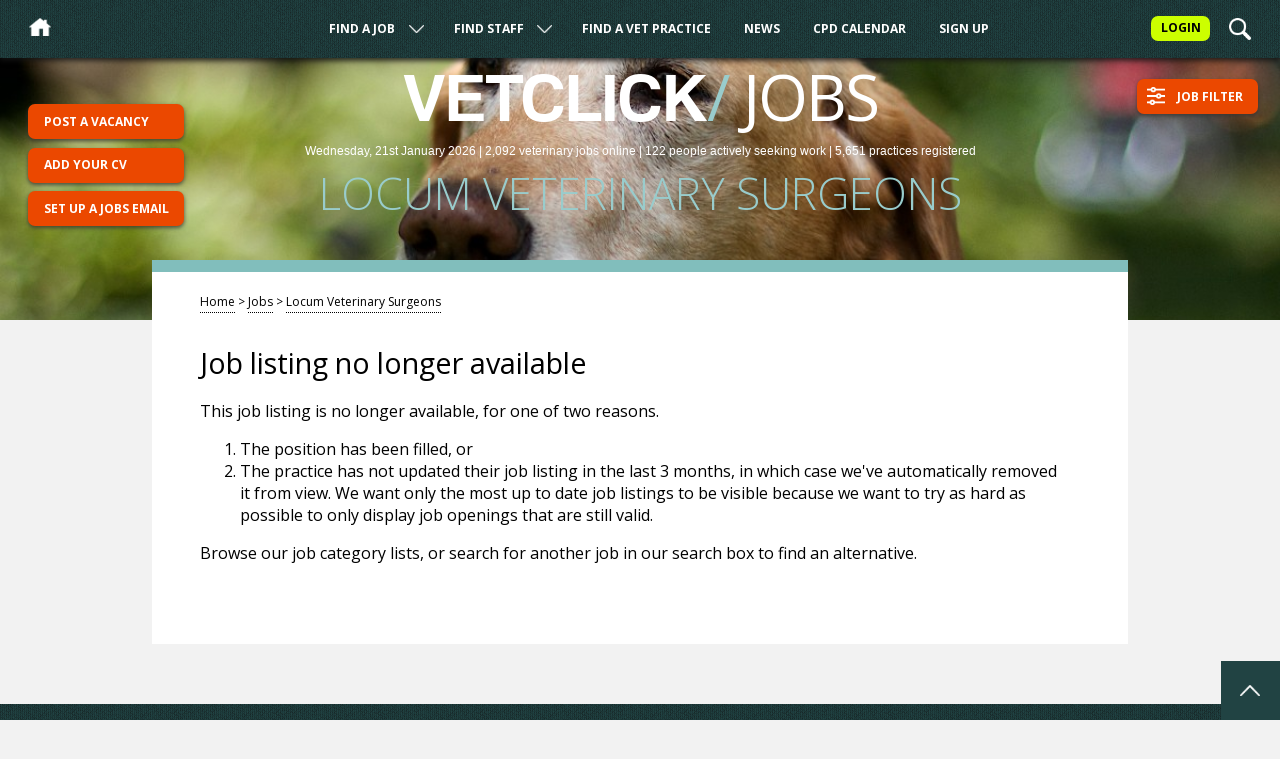

--- FILE ---
content_type: text/html; charset=utf-8
request_url: https://www.vetclick.com/jobs/locum-veterinary-surgeons/berkshire/7-on-14-off-locum-night-vet-berkshire-p407728.php
body_size: 10805
content:
<!DOCTYPE html>
<html lang="en">
<head>
    <meta charset="UTF-8">
    <title>7 on 14 off Locum Night Vet - Berkshire / JR Veterinary  / Veterinary Jobs / VetClick</title>

    <META NAME="ROBOTS" CONTENT="NOINDEX, FOLLOW">
<link rel="canonical" href="https://www.vetclick.com/jobs/">
    <meta name="viewport" content="width=device-width,initial-scale=1">
    <link rel="stylesheet" type="text/css" href="/css/flytrap.css?r=a1">
    <link rel="shortcut icon" href="/favicon.ico">
    <link href="https://fonts.googleapis.com/css?family=Maitree:400,500,700|Open+Sans:300,300i,400,400i,700,700i" rel="stylesheet">
    <link rel="stylesheet" href="//code.jquery.com/ui/1.13.2/themes/base/jquery-ui.css">
    <meta name="description" content="A client of JR has an opening for a Locum Vet to join their night team on a 7 on 14 off rotation at the practice in Wokingham. The candidate must be confiden...">    <meta property="og:url" content="https://www.vetclick.com&sol;jobs&sol;locum-veterinary-surgeons&sol;berkshire&sol;7-on-14-off-locum-night-vet-berkshire-p407728&period;php">
    <meta property="og:type" content="website" />
    <meta property="og:title" content="7 on 14 off Locum Night Vet - Berkshire">
    <meta property="og:description" content="A client of JR has an opening for a Locum Vet to join their night team on a 7 on 14 off rotation at the practice in Wokingham. The candidate must be confiden...">    <meta property="og:image" content="https://www.vetclick.com/images/bloodhound-fb.png" />
    <script src="/js/matomo.js"></script>
<script src="/js/css3-mediaqueries.js"></script>
<script src="/js/jquery.js"></script>
<script src="/js/jqueryui/jquery-ui.js"></script>
<script src="https://cdn.jsdelivr.net/npm/js-cookie@3.0.5/dist/js.cookie.min.js"></script>
<script src="https://cdn.datatables.net/1.13.4/js/jquery.dataTables.min.js"></script>
<script src="/js/constants.js"></script>
<script src="/js/scripts.js?r=a2"></script>

<!--<script src="/js/calendar-filter.js"></script>-->

    <style>

        .stage.hub.jobs, .stage.hub.staff, .stage.news, .stage.hub.calendar {
            background-image:url('/images/backgrounds/jobs/October-02-2011-16-36-54-8025742591921e532c7o.jpeg');
            background-position: center 75%        }

        /* The animation code */
        @keyframes example {
            from {background-color: #214343; color:#214343;}
            to {background-color: #FECD09; color:#EB4800;}
        }

        .jobShortlistCounter {
            background-color:#FECD09;
            color:#EB4800;
            font-weight:bold;
            padding: 0.5em 0 0.3em 0;
            width:2em;
            position:absolute;
            top:1.3em;
            right:14.3em;
            border-radius:7px;
            font-size: 0.75em;
        }

    </style>

</head>
<body>
<a name="Top"></a>
<div class="modalOverlay"></div>
<header class="header">
    <div class="header-submenu" id="jobsSubmenu">
        <div class="header-submenu-close" id="submenuClose"></div>
        <div class="header-submenu-container">

            <a href="/jobs/veterinary-surgeons/">Veterinary Surgeons</a> <span>(939)</span><br/><a href="/jobs/locum-veterinary-surgeons/">Locum Veterinary Surgeons</a> <span>(526)</span><br/><a href="/jobs/veterinary-nurses/">Veterinary Nurses</a> <span>(355)</span><br/><a href="/jobs/locum-veterinary-nurses/">Locum Veterinary Nurses</a> <span>(230)</span><br/><a href="/jobs/commercial-appointments-sales/">Commercial Appointments (Sales)</a> <span>(15)</span><br/><a href="/jobs/trainees-volunteers-non-qualified/">Trainees / Volunteers / Non-qualified</a> <span>(10)</span><br/><a href="/jobs/commercial-appointments-technical/">Commercial Appointments (Technical)</a> <span>(7)</span><br/><a href="/jobs/practice-managers/">Practice Managers</a> <span>(5)</span><br/><a href="/jobs/receptionists/">Receptionists</a> <span>(3)</span><br/><a href="/jobs/academic-appointments/">Academic Appointments</a> <span>(1)</span><br/><a href="/jobs/charity-work/">Charity Work</a> <span>(1)</span><br/>
        </div>
    </div><!--.header-submenu #jobsSubmenu-->


    <div class="header-submenu" id="staffSubmenu">
        <div class="header-submenu-close" id="submenuClose"></div>
        <div class="header-submenu-container">

            <a href="/staff/veterinary-surgeons/">Veterinary Surgeons</a> <span>(41)</span><br><a href="/staff/veterinary-nurses/">Veterinary Nurses</a> <span>(22)</span><br><a href="/staff/locum-veterinary-surgeons/">Locum Veterinary Surgeons</a> <span>(18)</span><br><a href="/staff/locum-veterinary-nurses/">Locum Veterinary Nurses</a> <span>(16)</span><br><a href="/staff/trainees-volunteers-non-qualified/">Trainees / Volunteers / Non-qualified</a> <span>(9)</span><br><a href="/staff/receptionists/">Receptionists</a> <span>(7)</span><br><a href="/staff/practice-managers/">Practice Managers</a> <span>(3)</span><br><a href="/staff/commercial-appointments-sales/">Commercial Appointments (Sales)</a> <span>(3)</span><br><a href="/staff/internships-house-surgeons/">Internships / House Surgeons</a> <span>(1)</span><br><a href="/staff/animal-behaviourists/">Animal Behaviourists</a> <span>(1)</span><br><a href="/staff/charity-work/">Charity Work</a> <span>(1)</span><br>
        </div>
    </div><!--.header-submenu #staffSubmenu-->


    <div class="header-topBar">
        <div class="header-topBar-narrowScreenName">VetClick</div>
        <div class="header-topBar-hamburger" id="hamburger"><img src="/images/hamburger.png" alt="Menu" /> <span>Menu</span></div>
        <a href="/"><div class="header-topBar-homeIcon" id="homeIcon"></div></a>

        <a href="/login/"><div class="header-topBar-loginAccount">Login</div></a>
       <div class="header-topBar-searchIcon" id="searchIcon"></div>





    </div><!--.header-topBar-->

    <div class="header-topNav" id="topNav">



        <ul>

            <div class="header-topNav-ul-close" id="ulClose"></div>
            <li class="dropdown"><a href="/jobs/">Find A Job</a> <div class="header-topNav-arrow" id="jobs"></div></li>


            <li class="dropdown"><a href="/staff/">Find Staff</a>
                <div class="header-topNav-arrow" id="staff"></div></li>


            <li><a href="/find-a-vet/">Find A Vet Practice</a></li>

            <li><a href="/news/">News</a></li>

            <li><a href="/calendar/">CPD Calendar</a></li>

            <li><a href="/sign-up">Sign Up</a></li>


        </ul>




    </div><!--.header-topNav-->

</header><!--.header-->





<div class="stage listing jobs" id="stage">
    <div class="stage-masthead"><h2>VetClick</h2> <div class="stage-masthead-sectionName"><span>/</span> Jobs</div>

        <div class="stage-masthead-statistics">
            <span>Wednesday, 21st January 2026 | </span>2,092 <span>veterinary</span> jobs <span>online</span> | 122 people <span>actively seeking work</span> | 5,651 practices <span>registered</span>        </div><!--.stage-masthead-statistics-->

        <h1>Locum Veterinary Surgeons</h1>

    </div><!--.stage-masthead-->




</div><!--.stage jobs-->

    <div class="taskButtons-button toggleFilterMenu" id="toggleFilterMenu">Job Filter</div>
<script src="/js/job-filter.js"></script>

<style>

    .ui-slider {
        background-color: #FFFFFF !important;
        height:0.8em;
        width:98%;
        margin-top: 0.25em;
        margin-bottom: 0.5em;
    }

    .ui-widget.ui-widget-content {
        border: 0;
    }

    .ui-slider-handle {
        margin:0 !important;
        border:0 !important;
        background-color: #FECD09 !important
    }

    .filterOptions-close {
        float: left;
        width: 1.2em;
        height: 1.2em;
        cursor: pointer;
        background-image: url('/images/close-x-white.png');
        background-repeat: no-repeat;
        background-size: contain;
    }
    .filterOptions-close:hover {
        background-image: url('/images/close-x-yellow.png');
    }
	
	.filterColumn {
        width:30%;
        float:left;
        margin-right: 3%;
    }

    @media screen and (max-width: 675px) {
        .filterColumn {
            width: 100%;
            margin-right: 0;
        }
    }

</style>


<div id="filterInterface" class="filterMenu">



    <div id="filterOptions" class="filterOptions" style="display: none;">

        <div id="closeFilter" class="filterOptions-close"></div>

        <div id="reload" class="filterOptions-reload"></div>

        <!--<span id="showFeatured" style="display:none;" class="filterOptionSelected">Hide Featured</span><span id="hideFeatured">Hide Featured</span><span id="showAgencies" style="display: none;" class="filterOptionSelected">Hide Agencies</span><span id="hideAgencies">Hide Agencies</span>-->

        
        <div class="Clear"></div>

        <div class="filterOptionsFilterByChoice bottom">Filter by country</div>

        <!-- Countries -->
        <span class="country" id="filterAustralia" name="australia">Australia</span>
        <span class="country" id="filterNewZealand" name="newZealand">New Zealand</span>
        <span class="country no-regions" id="filterSingapore" name="singapore">Singapore</span>
        <span class="country no-regions" id="filterUSA" name="usa">USA</span>
        <!--<span class="country" id="filterUnitedKingdom" name="unitedKingdom">United Kingdom</span>-->

        <span class="country" id="filterEngland" name="england">England</span>
        <span class="country" id="filterScotland" name="scotland">Scotland</span>
        <span class="country" id="filterWales" name="wales">Wales</span>
        <span class="country" id="filterNorthernIreland" name="northernIreland">Northern Ireland</span>
        <span class="country" id="filterRepublicOfIreland" name="republicOfIreland">Republic of Ireland</span>

        <div class="Clear"></div>

        <div id="filterRegionHeader" class="filterOptionsFilterByChoice bottom" style="display: none;"></div>

        <!-- Australian Regions -->
        <div class="australia" style="display: none;">
            <span class="region noCounties" id="filterNewSouthWales" name="newSouthWalesCounties">New South Wales</span>
            <span class="region noCounties" id="filterVictoria" name="victoriaCounties">Victoria</span>
            <span class="region noCounties" id="filterQueensland" name="queenslandCounties">Queensland</span>
            <span class="region noCounties" id="filterWesternAustralia" name="westernAustraliaCounties">Western Australia</span>
            <span class="region noCounties" id="filterSouthAustralia" name="southAustraliaCounties">South Australia</span>
            <span class="region noCounties" id="filterTasmania" name="tasmaniaCounties">Tasmania</span>
            <span class="region noCounties" id="filterNorthernTerritory" name="northernTerritoryCounties">Northern Territory</span>
            <span class="region noCounties" id="filterAustralianCapitalTerritory" name="australianCapitalTerritoryCounties">Australian Capital Territory</span>
        </div>

        <!-- New Zealand Regions -->
        <div class="newZealand" style="display:none;">
            <span class="region noCounties" id="filterBayOfPlenty" name="bayOfPlentyCounties">Bay of Plenty</span>
            <span class="region noCounties" id="filterAuckland" name="aucklandCounties">Auckland</span>
            <span class="region noCounties" id="filterCanterbury" name="canterburyCounties">Canterbury</span>
            <span class="region noCounties" id="filterHawkesBay" name="hawkesBayCounties">Hawke's Bay</span>
            <span class="region noCounties" id="filterGisborne" name="gisborneCounties">Gisborne</span>
            <span class="region noCounties" id="filterMarlborough" name="marlboroughCounties">Marlborough</span>
            <span class="region noCounties" id="filterManawatuWanganui" name="manawatuWanganuiCounties">Manawatu-Wanganui</span>
            <span class="region noCounties" id="filterNorthland" name="northlandCounties">Northland</span>
            <span class="region noCounties" id="filterNelson" name="nelsonCounties">Nelson</span>
            <span class="region noCounties" id="filterSouthland" name="southlandCounties">Southland</span>
            <span class="region noCounties" id="filterOtago" name="otagoCounties">Otago</span>
            <span class="region noCounties" id="filterTasman" name="tasmanCounties">Tasman</span>
            <span class="region noCounties" id="filterTaranaki" name="taranakiCounties">Taranaki</span>
            <span class="region noCounties" id="filterWaikato" name="waikatoCounties">Waikato</span>
            <span class="region noCounties" id="filterWellington" name="wellingtonCounties">Wellington</span>
            <span class="region noCounties" id="filterWestCoast" name="westCoastCounties">West Coast</span>
        </div>

        <!-- English Regions -->
        <div class="england" style="display: none;">
            <span class="region" id="filterEastOfEngland" name="eastOfEnglandCounties">East of England</span>
            <span class="region" id="filterEastMidlands" name="eastMidlandsCounties">East Midlands</span>
            <span class="region noCounties" id="filterLondon">London</span>
            <span class="region" id="filterNorthEastEngland" name="northEastEnglandCounties">North East England</span>
            <span class="region" id="filterNorthWestEngland" name="northWestEnglandCounties">North West England</span>
            <span class="region" id="filterSouthEastEngland" name="southEastEnglandCounties">South East England</span>
            <span class="region" id="filterSouthWestEngland" name="southWestEnglandCounties">South West England</span>
            <span class="region" id="filterWestMidlands" name="westMidlandsCounties">West Midlands</span>
            <span class="region" id="filterYorkshireAndTheHumber" name="yorkshireAndTheHumberCounties">Yorkshire &amp; the Humber</span>
        </div>

        <!-- Scottish Regions -->
        <div class="scotland" style="display: none;">
            <span class="region" id="filterAberdeenAndNorthEast" name="aberdeenAndNorthEastCounties">Aberdeen &amp; North East</span>
            <span class="region" id="filterHighlandAndIslands" name="highlandAndIslandsCounties">Highland &amp; Islands</span>
            <span class="region" id="filterTaysideCentralAndFife" name="taysideCentralAndFifeCounties">Tayside, Central &amp; Fife</span>
            <span class="region" id="filterEdinburghAndLothians" name="edinburghAndLothiansCounties">Edinburgh &amp; Lothians</span>
            <span class="region" id="filterGlasgowAndStrathclyde" name="glasgowAndStrathclydeCounties">Glasgow &amp; Strathclyde</span>
            <span class="region" id="filterScotlandSouth" name="scotlandSouthCounties">Scotland South</span>
        </div>

        <!-- Welsh Regions -->
        <div class="wales" style="display: none;">
            <span class="region" id="filterSouthWestWales" name="southWestWalesCounties">South West Wales</span>
            <span class="region" id="filterSouthEastWales" name="southEastWalesCounties">South East Wales</span>
            <span class="region" id="filterMidWales" name="midWalesCounties">Mid Wales</span>
            <span class="region" id="filterNorthWales" name="northWalesCounties">North Wales</span>
        </div>

        <!-- Republic Of Ireland Regions -->
        <div class="republicOfIreland" style="display: none;">
            <span class="region" id="filterNorthWest" name="northWestCounties">North West</span>
            <span class="region" id="filterWest" name="westCounties">West</span>
            <span class="region" id="filterMidlandEast" name="midlandEastCounties">Midland East</span>
            <span class="region noCounties" id="filterDublin" name="dublinCounties">Dublin</span>
            <span class="region" id="filterShannon" name="shannonCounties">Shannon</span>
            <span class="region" id="filterSouthEast" name="southEastCounties">South East</span>
            <span class="region" id="filterCorkKerry" name="corkKerryCounties">Cork-Kerry</span>
        </div>

        <!-- Northern Ireland Regions -->
        <div class="northernIreland" style="display: none;">
            <span class="region noCounties" id="filterAntrim" name="antrimCounties">Antrim</span>
            <span class="region noCounties" id="filterArmagh" name="armaghCounties">Armagh</span>
            <span class="region noCounties" id="filterDown" name="downCounties">Down</span>
            <span class="region noCounties" id="filterFermanagh" name="fermanaghCounties">Fermanagh</span>
            <span class="region noCounties" id="filterLondonderry" name="londonderryCounties">Londonderry</span>
            <span class="region noCounties" id="filterTyrone" name="tyroneCounties">Tyrone</span>
        </div>


        <div class="Clear"></div>

        <div id="filterCountyHeader" class="filterOptionsFilterByChoice bottom"></div>


        <div class="englandRegion county" id="eastOfEnglandCounties" style="display:none;">
            <span class="county" id="filterThurrock">Thurrock</span>
            <span class="county" id="filterSouthendOnSea">Southend-on-Sea</span>
            <span class="county" id="filterEssex">Essex</span>
            <span class="county" id="filterHertfordshire">Hertfordshire</span>
            <span class="county" id="filterLuton">Luton</span>
            <span class="county" id="filterBedford">Bedford</span>
            <span class="county" id="filterCentralBedfordshire">Central Bedfordshire</span>
            <span class="county" id="filterCambridgeshire">Cambridgeshire</span>
            <span class="county" id="filterPeterborough">Peterborough</span>
            <span class="county" id="filterNorfolk">Norfolk</span>
            <span class="county" id="filterSuffolk">Suffolk</span>
        </div><!--#eastOfEnglandCounties-->
        <div class="englandRegion county" id="eastMidlandsCounties" style="display:none;">
            <span class="county" id="filterDerbyshire">Derbyshire</span>
            <span class="county" id="filterDerby">Derby</span>
            <span class="county" id="filterNottinghamshire">Nottinghamshire</span>
            <span class="county" id="filterNottingham">Nottingham</span>
            <span class="county" id="filterLincolnshire">Lincolnshire</span>
            <span class="county" id="filterLeicestershire">Leicestershire</span>
            <span class="county" id="filterLeicester">Leicester</span>
            <span class="county" id="filterRutland">Rutland</span>
            <span class="county" id="filterNorthamptonshire">Northamptonshire</span>
        </div><!--#eastMidlandsCounties-->
        <div class="englandRegion county" id="northEastEnglandCounties" style="display:none;">
            <span class="county" id="filterNorthumberland">Northumberland</span>
            <span class="county" id="filterTyneAndWear">Tyne and Wear</span>
            <span class="county" id="filterDurham">Durham</span>
            <span class="county" id="filterDarlington">Darlington</span>
            <span class="county" id="filterHartlepool">Hartlepool</span>
            <span class="county" id="filterStocktonOnTees">Stockton-on-Tees</span>
            <span class="county" id="filterRedcarAndCleveland">Redcar and Cleveland</span>
            <span class="county" id="filterMiddlesbrough">Middlesbrough</span>
        </div><!--#northEastEnglandCounties-->
        <div class="englandRegion county" id="northWestEnglandCounties" style="display:none;">
            <span class="county" id="filterCheshireEast">Cheshire East</span>
            <span class="county" id="filterCheshireWestAndChester">Cheshire West &amp; Chester</span>
            <span class="county" id="filterHalton">Halton</span>
            <span class="county" id="filterWarrington">Warrington</span>
            <span class="county" id="filterCumbria">Cumbria</span>
            <span class="county" id="filterGreaterManchester">Greater Manchester</span>
            <span class="county" id="filterLancashire">Lancashire</span>
            <span class="county" id="filterBlackpool">Blackpool</span>
            <span class="county" id="filterBlackburnWithDarwen">Blackburn with Darwen</span>
            <span class="county" id="filterMerseyside">Merseyside</span>
        </div><!--#northWestEnglandCounties-->
        <div class="englandRegion county" id="southEastEnglandCounties" style="display:none;">
            <span class="county" id="filterBerkshire">Berkshire</span>
            <span class="county" id="filterBuckinghamshire">Buckinghamshire</span>
            <span class="county" id="filterMiltonKeynes">Milton Keynes</span>
            <span class="county" id="filterEastSussex">East Sussex</span>
            <span class="county" id="filterBrightonAndHove">Brighton &amp; Hove</span>
            <span class="county" id="filterHampshire">Hampshire</span>
            <span class="county" id="filterSouthampton">Southampton</span>
            <span class="county" id="filterPortsmouth">Portsmouth</span>
            <span class="county" id="filterIsleOfWight">Isle of Wight</span>
            <span class="county" id="filterKent">Kent</span>
            <span class="county" id="filterMedway">Medway</span>
            <span class="county" id="filterOxfordshire">Oxfordshire</span>
            <span class="county" id="filterSurrey">Surrey</span>
            <span class="county" id="filterWestSussex">West Sussex</span>
        </div><!--#southEastCounties-->
        <div class="englandRegion county" id="southWestEnglandCounties" style="display:none;">
            <span class="county" id="filterBathAndNorthEastSomerset">Bath &amp; North East Somerset</span>
            <span class="county" id="filterNorthSomerset">North Somerset</span>
            <span class="county" id="filterBristol">Bristol</span>
            <span class="county" id="filterSouthGloucestershire">South Gloucestershire</span>
            <span class="county" id="filterGloucestershire">Gloucestershire</span>
            <span class="county" id="filterSwindon">Swindon</span>
            <span class="county" id="filterWiltshire">Wiltshire</span>
            <span class="county" id="filterDorset">Dorset</span>
            <span class="county" id="filterPoole">Poole</span>
            <span class="county" id="filterBournemouth">Bournemouth</span>
            <span class="county" id="filterDevon">Devon</span>
            <span class="county" id="filterTorbay">Torbay</span>
            <span class="county" id="filterPlymouth">Plymouth</span>
            <span class="county" id="filterIslesOfScilly">Isles of Scilly</span>
            <span class="county" id="filterCornwall">Cornwall</span>
        </div><!--#southWestCounties-->
        <div class="englandRegion county" id="westMidlandsCounties" style="display:none;">
            <span class="county" id="filterHerefordshire">Herefordshire</span>
            <span class="county" id="filterShropshire">Shropshire</span>
            <span class="county" class="county" id="filterTelfordAndWrekin">Telford &amp; Wrekin</span>
            <span class="county" id="filterStaffordshire">Staffordshire</span>
            <span class="county" id="filterStokeOnTrent">Stoke-on-Trent</span>
            <span class="county" id="filterWarwickshire">Warwickshire</span>
            <span class="county" id="filterWestMidlandsCounty">West Midlands County</span>
            <span class="county" id="filterWorcestershire">Worcestershire</span>
        </div><!--#westMidlandsCounties-->
        <div class="englandRegion county" id="yorkshireAndTheHumberCounties" style="display:none;">
            <span class="county" id="filterSouthYorkshire">South Yorkshire</span>
            <span class="county" id="filterWestYorkshire">West Yorkshire</span>
            <span class="county" id="filterNorthYorkshire">North Yorkshire</span>
            <span class="county" id="filterYork">York</span>
            <span class="county" id="filterEastRidingOfYorkshire">East Riding of Yorkshire</span>
            <span class="county" id="filterKingstonUponHull">Kingston upon Hull</span>
            <span class="county" id="filterNorthLincolnshire">North Lincolnshire</span>
            <span class="county" id="filterNorthEastLincolnshire">North East Lincolnshire</span>
        </div><!--#yorkshireAndTheHumberCounties-->


        <div class="scotlandRegion county" id="aberdeenAndNorthEastCounties" style="display:none;">
            <span class="county" id="filterAberdeenCity">Aberdeen City</span>
            <span class="county" id="filterAberdeenshire">Aberdeenshire</span>
            <span class="county" id="filterMoray">Moray</span>
        </div><!--#aberdeenAndNorthEastCounties-->
        <div class="scotlandRegion county" id="highlandAndIslandsCounties" style="display:none;">
            <span class="county" id="filterArgyllAndBute">Argyll &amp; Bute</span>
            <span class="county" id="filterEileanSiarWesternIsles">Eilean Siar (Western Isles)</span>
            <span class="county" id="filterHighland">Highland</span>
            <span class="county" id="filterOrkney">Orkney</span>
            <span class="county" id="filterShetland">Shetland</span>
        </div><!--#highlandAndIslandsCounties-->
        <div class="scotlandRegion county" id="taysideCentralAndFifeCounties" style="display:none;">
            <span class="county" id="filterAngus">Angus</span>
            <span class="county" id="filterClackmannanshire">Clackmannanshire</span>
            <span class="county" id="filterDundeeCity">Dundee City</span>
            <span class="county" id="filterFalkirk">Falkirk</span>
            <span class="county" id="filterFife">Fife</span>
            <span class="county" id="filterPerthAndKinross">Perth and Kinross</span>
            <span class="county" id="filterStirling">Stirling</span>
        </div><!--#taysideCentralAndFifeCounties-->
        <div class="scotlandRegion county" id="edinburghAndLothiansCounties" style="display:none;">
            <span class="county" id="filterCityOfEdinburgh">City of Edinburgh</span>
            <span class="county" id="filterEastLothian">East Lothian</span>
            <span class="county" id="filterMidlothian">Midlothian</span>
            <span class="county" id="filterWestLothian">West Lothian</span>
        </div><!--#edinburghAndLothiansCounties-->
        <div class="scotlandRegion county" id="glasgowAndStrathclydeCounties" style="display:none;">
            <span class="county" id="filterEastAyrshire">East Ayrshire</span>
            <span class="county" id="filterEastDunbartonshire">East Dunbartonshire</span>
            <span class="county" id="filterEastRenfrewshire">East Renfrewshire</span>
            <span class="county" id="filterGlasgowCity">Glasgow City</span>
            <span class="county" id="filterInverclyde">Inverclyde</span>
            <span class="county" id="filterNorthAyrshire">North Ayrshire</span>
            <span class="county" id="filterNorthLanarkshire">North Lanarkshire</span>
            <span class="county" id="filterRenfrewshire">Renfrewshire</span>
            <span class="county" id="filterSouthAyrshire">South Ayrshire</span>
            <span class="county" id="filterSouthLanarkshire">South Lanarkshire</span>
            <span class="county" id="filterWestDunbartonshire">West Dunbartonshire</span>
        </div><!--#glasgowAndStrathClydeCounties-->
        <div class="scotlandRegion county" id="scotlandSouthCounties" style="display:none;">
            <span class="county" id="filterDumfriesAndGalloway">Dumfries &amp; Galloway</span>
            <span class="county" id="filterScottishBorders">Scottish Borders</span>
        </div><!--#scotlandSouthCounties-->


        <div class="walesRegion county" id="southWestWalesCounties" style="display:none;">
            <span class="county" id="filterSwansea">Swansea</span>
            <span class="county" id="filterNeathPortTalbot">Neath Port Talbot</span>
            <span class="county" id="filterPembrokeshire">Pembrokeshire</span>
            <span class="county" id="filterCarmarthenshire">Carmarthenshire</span>
        </div><!--#southWestWalesCounties-->
        <div class="walesRegion county" id="southEastWalesCounties" style="display:none;">
            <span class="county" id="filterBridgend">Bridgend</span>
            <span class="county" id="filterTheValeOfGlamorgan">The Vale of Glamorgan</span>
            <span class="county" id="filterCardiff">Cardiff</span>
            <span class="county" id="filterRhonddaCynonTaff">Rhondda, Cynon, Taff</span>
            <span class="county" id="filterMerthyrTydfil">Merthyr Tydfil</span>
            <span class="county" id="filterCaerphilly">Caerphilly</span>
            <span class="county" id="filterBlaenauGwent">Blaenau Gwent</span>
            <span class="county" id="filterTorfaen">Torfaen</span>
            <span class="county" id="filterMonmouthshire">Monmouthshire</span>
            <span class="county" id="filterNewport">Newport</span>
        </div><!--#southEastWalesCounties-->
        <div class="walesRegion county" id="midWalesCounties" style="display:none;">
            <span class="county" id="filterPowys">Powys</span>
            <span class="county" id="filterCeredigion">Ceredigion</span>
        </div><!--#midWalesCounties-->
        <div class="walesRegion county" id="northWalesCounties" style="display:none;">
            <span class="county" id="filterIsleOfAnglesey">Isle of Anglesey</span>
            <span class="county" id="filterGwynedd">Gwynedd</span>
            <span class="county" id="filterConwy">Conwy</span>
            <span class="county" id="filterDenbighshire">Denbighshire</span>
            <span class="county" id="filterFlintshire">Flintshire</span>
            <span class="county" id="filterWrexham">Wrexham</span>
        </div><!--#northWalesCounties-->







        <div class="republicOfIrelandRegion county" id="northWestCounties" style="display:none;">
            <span class="county" id="filterCavan">Cavan</span>
            <span class="county" id="filterDonegal">Donegal</span>
            <span class="county" id="filterLeitrim">Leitrim</span>
            <span class="county" id="filterMonaghan">Monaghan</span>
            <span class="county" id="filterSligo">Sligo</span>
        </div><!--#northWestCounties-->
        <div class="republicOfIrelandRegion county" id="westCounties" style="display:none;">
            <span class="county" id="filterGalway">Galway</span>
            <span class="county" id="filterMayo">Mayo</span>
            <span class="county" id="filterRoscommon">Roscommon</span>
        </div><!--#westCounties-->
        <div class="republicOfIrelandRegion county" id="midlandEastCounties" style="display:none;">
            <span class="county" id="filterKildare">Kildare</span>
            <span class="county" id="filterLaois">Laois</span>
            <span class="county" id="filterLongford">Longford</span>
            <span class="county" id="filterLouth">Louth</span>
            <span class="county" id="filterMeath">Meath</span>
            <span class="county" id="filterOffaly">Offaly</span>
            <span class="county" id="filterWestmeath">Westmeath</span>
            <span class="county" id="filterWicklow">Wicklow</span>
        </div><!--#midlandEastCounties-->
        <div class="republicOfIrelandRegion county" id="shannonCounties" style="display:none;">
            <span class="county" id="filterClare">Clare</span>
            <span class="county" id="filterLimerick">Limerick</span>
        </div><!--#shannonCounties-->
        <div class="republicOfIrelandRegion county" id="southEastCounties" style="display:none;">
            <span class="county" id="filterCarlow">Carlow</span>
            <span class="county" id="filterKilkenny">Kilkenny</span>
            <span class="county" id="filterTipperary">Tipperary</span>
            <span class="county" id="filterWaterford">Waterford</span>
            <span class="county" id="filterWexford">Wexford</span>
        </div><!--#southEastCounties-->
        <div class="republicOfIrelandRegion county" id="corkKerryCounties" style="display:none;">
            <span class="county" id="filterCork">Cork</span>
            <span class="county" id="filterKerry">Kerry</span>
        </div><!--#corkKerryCounties-->


        <div class="Clear"></div>

        <div class="filterColumn">
        <div class="filterOptionsFilterByChoice bottom">Filter by type</div>
        <!-- Types -->
        <span class="type" id="filterFT" name="FT">Full Time</span>
        <span class="type" id="filterPT" name="PT">Part Time</span>
        <span class="type" id="filterContract" name="Contract">Contract</span>
        <span class="type" id="filterRemote" name="Remote">Remote</span>
        <span class="type" id="filterNights" name="Nights">Night Time</span>
        </div>

        <div class="filterColumn">
        <div class="filterOptionsFilterByChoice bottom">Filter by speciality</div>
        <!-- Types -->
        <span class="speciality" id="filterEquine" name="Equine">Equine</span>
        <span class="speciality" id="filterFarm" name="Farm">Farm</span>
        <span class="speciality" id="filterMixed" name="Mixed">Mixed</span>
        <span class="speciality" id="filterExotics" name="Exotics">Exotics</span>
        </div>

        <div class="filterColumn">
        <div class="filterOptionsFilterByChoice bottom">Filter by role</div>
        <!-- Types -->
        <span class="role" id="filterLead" name="Lead">Lead</span>
        <span class="role" id="filterAssistant" name="Assistant">Assistant</span>
        <span class="role" id="filterNewGrad" name="NewGrad">New Grad</span>
        <span class="role" id="filterStudent" name="Student">Student</span>
        </div>

        <div class="Clear"></div>

        <!--
        <div class="filterOptionsFilterByChoice bottom">Filter by salary range</div>
        -->
        <!-- Salary Range -->
        <!--
        <input type="text" id="amount" size="10" readonly style="border:0; color:#ffffff; font-weight:bold; background-color: #EB4800; text-transform: uppercase;font-size:90%">
        <div id="slider"></div>
        -->


        <div class="Clear"></div>

        <div class="filterOptionsFilterByChoice bottom">Available jobs</div>

        
        <div id="filterCategoryResults">

        
        </div>

        <div class="Clear"></div>


    </div><!--#filterOptions .filterOptions-->



    <div id="selectedFilterOptions" class="selectedFilterOptions">

        <span id="selectedSearchString" style="display:none;" class="filterOptionSelected"></span>


        <span id="selectedOnlyEngland" style="display:none;" class="filterOptionSelected">England</span>

        <span id="selectedOnlyEastMidlands" style="display:none;" class="filterOptionSelected">East Midlands</span>

        <span id="selectedOnlyDerbyshire" style="display:none;" class="filterOptionSelected">Derbyshire</span>

        <span id="selectedOnlyDerby" style="display:none;" class="filterOptionSelected">Derby</span>
        <span id="selectedOnlyNottinghamshire" style="display:none;" class="filterOptionSelected">Nottinghamshire</span>

        <span id="selectedOnlyNottingham" style="display:none;" class="filterOptionSelected">Nottingham</span>

        <span id="selectedOnlyLincolnshire" style="display:none;" class="filterOptionSelected">Lincolnshire</span>

        <span id="selectedOnlyLeicestershire" style="display:none;" class="filterOptionSelected">Leicestershire</span>

        <span id="selectedOnlyLeicester" style="display:none;" class="filterOptionSelected">Leicester</span>

        <span id="selectedOnlyRutland" style="display:none;" class="filterOptionSelected">Rutland</span>

        <span id="selectedOnlyNorthamptonshire" style="display:none;" class="filterOptionSelected">Northamptonshire</span>













        <span id="selectedOnlyEastOfEngland" style="display:none;" class="filterOptionSelected">East of England</span>

        <span id="selectedOnlyThurrock" style="display:none;" class="filterOptionSelected">Thurrock</span>

        <span id="selectedOnlySouthendOnSea" style="display:none;" class="filterOptionSelected">Southend-On-Sea</span>

        <span id="selectedOnlyEssex" style="display:none;" class="filterOptionSelected">Essex</span>

        <span id="selectedOnlyHertfordshire" style="display:none;" class="filterOptionSelected">Hertfordshire</span>

        <span id="selectedOnlyLuton" style="display:none;" class="filterOptionSelected">Luton</span>

        <span id="selectedOnlyBedford" style="display:none;" class="filterOptionSelected">Bedford</span>

        <span id="selectedOnlyCentralBedfordshire" style="display:none;" class="filterOptionSelected">Central Bedfordshire</span>

        <span id="selectedOnlyCambridgeshire" style="display:none;" class="filterOptionSelected">Cambridgeshire</span>

       <span id="selectedOnlyPeterborough" style="display:none;" class="filterOptionSelected">Peterborough</span>

        <span id="selectedOnlyNorfolk" style="display:none;" class="filterOptionSelected">Norfolk</span>

        <span id="selectedOnlySuffolk" style="display:none;" class="filterOptionSelected">Suffolk</span>





        <span id="selectedOnlyLondon" style="display:none;" class="filterOptionSelected">London</span>





        <span id="selectedOnlyNorthEastEngland" style="display:none;" class="filterOptionSelected">North East England</span>

        <span id="selectedOnlyNorthumberland" style="display:none;" class="filterOptionSelected">Northumberland</span>

        <span id="selectedOnlyTyneAndWear" style="display:none;" class="filterOptionSelected">Tyne &amp; Wear</span>

       <span id="selectedOnlyDurham" style="display:none;" class="filterOptionSelected">Durham</span>

        <span id="selectedOnlyDarlington" style="display:none;" class="filterOptionSelected">Darlington</span>

        <span id="selectedOnlyHartlepool" style="display:none;" class="filterOptionSelected">Hartlepool</span>

        <span id="selectedOnlyStocktonOnTees" style="display:none;" class="filterOptionSelected">Stockton-on-Tees</span>

        <span id="selectedOnlyRedcarAndCleveland" style="display:none;" class="filterOptionSelected">Redcar &amp; Cleveland</span>

        <span id="selectedOnlyMiddlesbrough" style="display:none;" class="filterOptionSelected">Middlesbrough</span>







        <span id="selectedOnlyNorthWestEngland" style="display:none;" class="filterOptionSelected">North West England</span>

        <span id="selectedOnlyCheshireEast" style="display:none;" class="filterOptionSelected">Cheshire East</span>

        <span id="selectedOnlyCheshireWestAndChester" style="display:none;" class="filterOptionSelected">Cheshire West &amp; Chester</span>

        <span id="selectedOnlyHalton" style="display:none;" class="filterOptionSelected">Halton</span>

        <span id="selectedOnlyWarrington" style="display:none;" class="filterOptionSelected">Warrington</span>

        <span id="selectedOnlyCumbria" style="display:none;" class="filterOptionSelected">Cumbria</span>

        <span id="selectedOnlyGreaterManchester" style="display:none;" class="filterOptionSelected">Greater Manchester</span>

        <span id="selectedOnlyLancashire" style="display:none;" class="filterOptionSelected">Lancashire</span>

        <span id="selectedOnlyBlackpool" style="display:none;" class="filterOptionSelected">Blackpool</span>

        <span id="selectedOnlyBlackburnWithDarwen" style="display:none;" class="filterOptionSelected">Blackburn with Darwen</span>

        <span id="selectedOnlyMerseyside" style="display:none;" class="filterOptionSelected">Merseyside</span>








        <span id="selectedOnlySouthEastEngland" style="display:none;" class="filterOptionSelected">South East England</span>

        <span id="selectedOnlyBerkshire" style="display:none;" class="filterOptionSelected">Berkshire</span>

        <span id="selectedOnlyBuckinghamshire" style="display:none;" class="filterOptionSelected">Buckinghamshire</span>

        <span id="selectedOnlyMiltonKeynes" style="display:none;" class="filterOptionSelected">Milton Keynes</span>

        <span id="selectedOnlyEastSussex" style="display:none;" class="filterOptionSelected">East Sussex</span>

        <span id="selectedOnlyBrightonAndHove" style="display:none;" class="filterOptionSelected">Brighton &amp; Hove</span>

        <span id="selectedOnlyHampshire" style="display:none;" class="filterOptionSelected">Hampshire</span>

        <span id="selectedOnlySouthampton" style="display:none;" class="filterOptionSelected">Southampton</span>

        <span id="selectedOnlyPortsmouth" style="display:none;" class="filterOptionSelected">Portsmouth</span>

        <span id="selectedOnlyIsleOfWight" style="display:none;" class="filterOptionSelected">Isle of Wight</span>

        <span id="selectedOnlyKent" style="display:none;" class="filterOptionSelected">Kent</span>

        <span id="selectedOnlyMedway" style="display:none;" class="filterOptionSelected">Medway</span>

        <span id="selectedOnlyOxfordshire" style="display:none;" class="filterOptionSelected">Oxfordshire</span>

        <span id="selectedOnlySurrey" style="display:none;" class="filterOptionSelected">Surrey</span>

        <span id="selectedOnlyWestSussex" style="display:none;" class="filterOptionSelected">West Sussex</span>



<!--South West-->

        <span id="selectedOnlySouthWestEngland" style="display:none;" class="filterOptionSelected">South West England</span>

        <span id="selectedOnlyBathAndNorthEastSomerset" style="display:none;" class="filterOptionSelected">Bath &amp; North East Somerset</span>

        <span id="selectedOnlyNorthSomerset" style="display:none;" class="filterOptionSelected">North Somerset</span>

        <span id="selectedOnlyBristol" style="display:none;" class="filterOptionSelected">Bristol</span>

        <span id="selectedOnlySouthGloucestershire" style="display:none;" class="filterOptionSelected">South Gloucestershire</span>

        <span id="selectedOnlyGloucestershire" style="display:none;" class="filterOptionSelected">Gloucestershire</span>

        <span id="selectedOnlySwindon" style="display:none;" class="filterOptionSelected">Swindon</span>

        <span id="selectedOnlyWiltshire" style="display:none;" class="filterOptionSelected">Wiltshire</span>

        <span id="selectedOnlyDorset" style="display:none;" class="filterOptionSelected">Dorset</span>

        <span id="selectedOnlyPoole" style="display:none;" class="filterOptionSelected">Poole</span>

        <span id="selectedOnlyBournemouth" style="display:none;" class="filterOptionSelected">Bournemouth</span>

        <span id="selectedOnlyDevon" style="display:none;" class="filterOptionSelected">Devon</span>

        <span id="selectedOnlyTorbay" style="display:none;" class="filterOptionSelected">Torbay</span>

        <span id="selectedOnlyPlymouth" style="display:none;" class="filterOptionSelected">Plymouth</span>

        <span id="selectedOnlyIslesOfScilly" style="display:none;" class="filterOptionSelected">Isles of Scilly</span>

        <span id="selectedOnlyCornwall" style="display:none;" class="filterOptionSelected">Cornwall</span>







        <span id="selectedOnlyWestMidlands" style="display:none;" class="filterOptionSelected">West Midlands</span>

        <span id="selectedOnlyHerefordshire" style="display:none;" class="filterOptionSelected">Herefordshire</span>

        <span id="selectedOnlyShropshire" style="display:none;" class="filterOptionSelected">Shropshire</span>

        <span id="selectedOnlyTelfordAndWrekin" style="display:none;" class="filterOptionSelected">Telford &amp; Wrekin</span>

        <span id="selectedOnlyStaffordshire" style="display:none;" class="filterOptionSelected">Staffordshire</span>

        <span id="selectedOnlyStokeOnTrent" style="display:none;" class="filterOptionSelected">Stoke-on-Trent</span>

        <span id="selectedOnlyWarwickshire" style="display:none;" class="filterOptionSelected">Warwickshire</span>

        <span id="selectedOnlyWestMidlandsCounty" style="display:none;" class="filterOptionSelected">West Midlands County</span>

        <span id="selectedOnlyWorcestershire" style="display:none;" class="filterOptionSelected">Worcestershire</span>






        <span id="selectedOnlyYorkshireAndTheHumber" style="display:none;" class="filterOptionSelected">Yorkshire & the Humber</span>

        <span id="selectedOnlySouthYorkshire" style="display:none;" class="filterOptionSelected">South Yorkshire</span>

        <span id="selectedOnlyWestYorkshire" style="display:none;" class="filterOptionSelected">West Yorkshire</span>

        <span id="selectedOnlyNorthYorkshire" style="display:none;" class="filterOptionSelected">North Yorkshire</span>

        <span id="selectedOnlyYork" style="display:none;" class="filterOptionSelected">York</span>

       <span id="selectedOnlyEastRidingOfYorkshire" style="display:none;" class="filterOptionSelected">East Riding of Yorkshire</span>

        <span id="selectedOnlyKingstonUponHull" style="display:none;" class="filterOptionSelected">Kingston upon Hull</span>

        <span id="selectedOnlyNorthLincolnshire" style="display:none;" class="filterOptionSelected">North Lincolnshire</span>

       <span id="selectedOnlyNorthEastLincolnshire" style="display:none;" class="filterOptionSelected">North East Lincolnshire</span>





        <!-- Republic Of Ireland -->
        <span id="selectedOnlyRepublicOfIreland" style="display:none;" class="filterOptionSelected">Republic of Ireland</span>
        <span id="selectedOnlyNorthWest" style="display:none;" class="filterOptionSelected">North West</span>
        <span id="selectedOnlyWest" style="display:none;" class="filterOptionSelected">West</span>
        <span id="selectedOnlyMidlandEast" style="display:none;" class="filterOptionSelected">Midland East</span>
        <span id="selectedOnlyDublin" style="display:none;" class="filterOptionSelected">Dublin</span>
        <span id="selectedOnlyShannon" style="display:none;" class="filterOptionSelected">Shannon</span>
        <span id="selectedOnlySouthEast" style="display:none;" class="filterOptionSelected">South East</span>
        <span id="selectedOnlyCorkKerry" style="display:none;" class="filterOptionSelected">Cork-Kerry</span>

        <span id="selectedOnlyCavan" style="display:none;" class="filterOptionSelected">Cavan</span>
        <span id="selectedOnlyDonegal" style="display:none;" class="filterOptionSelected">Donegal</span>
        <span id="selectedOnlyLeitrim" style="display:none;" class="filterOptionSelected">Leitrim</span>
        <span id="selectedOnlyMonaghan" style="display:none;" class="filterOptionSelected">Monaghan</span>
        <span id="selectedOnlySligo" style="display:none;" class="filterOptionSelected">Sligo</span>

        <span id="selectedOnlyGalway" style="display:none;" class="filterOptionSelected">Galway</span>
        <span id="selectedOnlyMayo" style="display:none;" class="filterOptionSelected">Mayo</span>
        <span id="selectedOnlyRoscommon" style="display:none;" class="filterOptionSelected">Roscommon</span>

        <span id="selectedOnlyKildare" style="display:none;" class="filterOptionSelected">Kildare</span>
        <span id="selectedOnlyLaois" style="display:none;" class="filterOptionSelected">Laois</span>
        <span id="selectedOnlyLongford" style="display:none;" class="filterOptionSelected">Longford</span>
        <span id="selectedOnlyLouth" style="display:none;" class="filterOptionSelected">Louth</span>
        <span id="selectedOnlyMeath" style="display:none;" class="filterOptionSelected">Meath</span>
        <span id="selectedOnlyOffaly" style="display:none;" class="filterOptionSelected">Offaly</span>
        <span id="selectedOnlyWestmeath" style="display:none;" class="filterOptionSelected">Westmeath</span>
        <span id="selectedOnlyWicklow" style="display:none;" class="filterOptionSelected">Wicklow</span>

        <span id="selectedOnlyClare" style="display:none;" class="filterOptionSelected">Clare</span>
        <span id="selectedOnlyLimerick" style="display:none;" class="filterOptionSelected">Limerick</span>

        <span id="selectedOnlyCarlow" style="display:none;" class="filterOptionSelected">Carlow</span>
        <span id="selectedOnlyKilkenny" style="display:none;" class="filterOptionSelected">Kilkenny</span>
        <span id="selectedOnlyTipperary" style="display:none;" class="filterOptionSelected">Tipperary</span>
        <span id="selectedOnlyWaterford" style="display:none;" class="filterOptionSelected">Waterford</span>
        <span id="selectedOnlyWexford" style="display:none;" class="filterOptionSelected">Wexford</span>

        <span id="selectedOnlyCork" style="display:none;" class="filterOptionSelected">Cork</span>
        <span id="selectedOnlyKerry" style="display:none;" class="filterOptionSelected">Kerry</span>





        <!-- Northern Ireland -->
        <span id="selectedOnlyNorthernIreland" style="display:none;" class="filterOptionSelected">Northern Ireland</span>

        <span id="selectedOnlyAntrim" style="display:none;" class="filterOptionSelected">Antrim</span>
        <span id="selectedOnlyArmagh" style="display:none;" class="filterOptionSelected">Armagh</span>
        <span id="selectedOnlyDown" style="display:none;" class="filterOptionSelected">Down</span>
        <span id="selectedOnlyFermanagh" style="display:none;" class="filterOptionSelected">Fermanagh</span>
        <span id="selectedOnlyLondonderry" style="display:none;" class="filterOptionSelected">Londonderry</span>
        <span id="selectedOnlyTyrone" style="display:none;" class="filterOptionSelected">Tyrone</span>


        <!-- Scotland -->
        <span id="selectedOnlyScotland" style="display:none;" class="filterOptionSelected">Scotland</span>

        <span id="selectedOnlyAberdeenAndNorthEast" style="display:none;" class="filterOptionSelected">Aberdeen &amp; North East</span>
        <span id="selectedOnlyAberdeenCity" style="display:none;" class="filterOptionSelected">Aberdeen City</span>
        <span id="selectedOnlyAberdeenshire" style="display:none;" class="filterOptionSelected">Aberdeenshire</span>
        <span id="selectedOnlyMoray" style="display:none;" class="filterOptionSelected">Moray</span>

        <span id="selectedOnlyHighlandAndIslands" style="display:none;" class="filterOptionSelected">Highland &amp; Islands</span>
        <span id="selectedOnlyArgyllAndBute" style="display:none;" class="filterOptionSelected">Argyll &amp; Bute</span>
        <span id="selectedOnlyEileanSiarWesternIsles" style="display:none;" class="filterOptionSelected">Eilean Siar (Western Isles)</span>
        <span id="selectedOnlyHighland" style="display:none;" class="filterOptionSelected">Highland</span>
        <span id="selectedOnlyOrkney" style="display:none;" class="filterOptionSelected">Orkney</span>
        <span id="selectedOnlyShetland" style="display:none;" class="filterOptionSelected">Shetland</span>

        <span id="selectedOnlyTaysideCentralAndFife" style="display:none;" class="filterOptionSelected">Tayside, Central & Fife</span>
        <span id="selectedOnlyAngus" style="display:none;" class="filterOptionSelected">Angus</span>
        <span id="selectedOnlyClackmannanshire" style="display:none;" class="filterOptionSelected">Clackmannanshire</span>
        <span id="selectedOnlyDundeeCity" style="display:none;" class="filterOptionSelected">Dundee City</span>
        <span id="selectedOnlyFalkirk" style="display:none;" class="filterOptionSelected">Falkirk</span>
        <span id="selectedOnlyFife" style="display:none;" class="filterOptionSelected">Fife</span>
        <span id="selectedOnlyPerthAndKinross" style="display:none;" class="filterOptionSelected">Perth and Kinross</span>
        <span id="selectedOnlyStirling" style="display:none;" class="filterOptionSelected">Stirling</span>

        <span id="selectedOnlyEdinburghAndLothians" style="display:none;" class="filterOptionSelected">Edinburgh & Lothians</span>
        <span id="selectedOnlyCityOfEdinburgh" style="display:none;" class="filterOptionSelected">City of Edinburgh</span>
        <span id="selectedOnlyEastLothian" style="display:none;" class="filterOptionSelected">East Lothian</span>
        <span id="selectedOnlyMidlothian" style="display:none;" class="filterOptionSelected">Midlothian</span>
        <span id="selectedOnlyWestLothian" style="display:none;" class="filterOptionSelected">West Lothian</span>

        <span id="selectedOnlyGlasgowAndStrathclyde" style="display:none;" class="filterOptionSelected">Glasgow &amp; Strathclyde</span>
        <span id="selectedOnlyEastAyrshire" style="display:none;" class="filterOptionSelected">East Ayrshire</span>
        <span id="selectedOnlyEastDunbartonshire" style="display:none;" class="filterOptionSelected">East Dunbartonshire</span>
        <span id="selectedOnlyEastRenfrewshire" style="display:none;" class="filterOptionSelected">East Renfrewshire</span>
        <span id="selectedOnlyGlasgowCity" style="display:none;" class="filterOptionSelected">Glasgow City</span>
        <span id="selectedOnlyInverclyde" style="display:none;" class="filterOptionSelected">Inverclyde</span>
        <span id="selectedOnlyNorthAyrshire" style="display:none;" class="filterOptionSelected">North Ayrshire</span>
        <span id="selectedOnlyNorthLanarkshire" style="display:none;" class="filterOptionSelected">North Lanarkshire</span>
        <span id="selectedOnlyRenfrewshire" style="display:none;" class="filterOptionSelected">Renfrewshire</span>
        <span id="selectedOnlySouthAyrshire" style="display:none;" class="filterOptionSelected">South Ayrshire</span>
        <span id="selectedOnlySouthLanarkshire" style="display:none;" class="filterOptionSelected">South Lanarkshire</span>
        <span id="selectedOnlyWestDunbartonshire" style="display:none;" class="filterOptionSelected">West Dunbartonshire</span>

        <span id="selectedOnlyScotlandSouth" style="display:none;" class="filterOptionSelected">Scotland South</span>
        <span id="selectedOnlyDumfriesAndGalloway" style="display:none;" class="filterOptionSelected">Dumfries &amp; Galloway</span>
        <span id="selectedOnlyScottishBorders" style="display:none;" class="filterOptionSelected">Scottish Borders</span>







        <!-- Wales -->
        <span id="selectedOnlyWales" style="display:none;" class="filterOptionSelected">Wales</span>

        <span id="selectedOnlySouthWestWales" style="display:none;" class="filterOptionSelected">South West Wales</span>
        <span id="selectedOnlySouthEastWales" style="display:none;" class="filterOptionSelected">South East Wales</span>
        <span id="selectedOnlyMidWales" style="display:none;" class="filterOptionSelected">Mid Wales</span>
        <span id="selectedOnlyNorthWales" style="display:none;" class="filterOptionSelected">North Wales</span>



        <span id="selectedOnlySwansea" style="display:none;" class="filterOptionSelected">Swansea</span>
        <span id="selectedOnlyNeathPortTalbot" style="display:none;" class="filterOptionSelected">Neath Port Talbot</span>
        <span id="selectedOnlyPembrokeshire" style="display:none;" class="filterOptionSelected">Pembrokeshire</span>
        <span id="selectedOnlyCarmarthenshire" style="display:none;" class="filterOptionSelected">Carmarthenshire</span>

        <span id="selectedOnlyBridgend" style="display:none;" class="filterOptionSelected">Bridgend</span>
        <span id="selectedOnlyTheValeOfGlamorgan" style="display:none;" class="filterOptionSelected">The Vale of Glamorgan</span>
        <span id="selectedOnlyCardiff" style="display:none;" class="filterOptionSelected">Cardiff</span>
        <span id="selectedOnlyRhonddaCynonTaff" style="display:none;" class="filterOptionSelected">Rhondda, Cynon, Taff</span>
        <span id="selectedOnlyMerthyrTydfil" style="display:none;" class="filterOptionSelected">Merthyr Tydfil</span>
        <span id="selectedOnlyCaerphilly" style="display:none;" class="filterOptionSelected">Caerphilly</span>
        <span id="selectedOnlyBlaenauGwent" style="display:none;" class="filterOptionSelected">Blaenau Gwent</span>
        <span id="selectedOnlyTorfaen" style="display:none;" class="filterOptionSelected">Torfaen</span>
        <span id="selectedOnlyMonmouthshire" style="display:none;" class="filterOptionSelected">Monmouthshire</span>
        <span id="selectedOnlyNewport" style="display:none;" class="filterOptionSelected">Newport</span>

        <span id="selectedOnlyPowys" style="display:none;" class="filterOptionSelected">Powys</span>
        <span id="selectedOnlyCeredigion" style="display:none;" class="filterOptionSelected">Ceredigion</span>

        <span id="selectedOnlyIsleOfAnglesey" style="display:none;" class="filterOptionSelected">Isle of Anglesey</span>
        <span id="selectedOnlyGwynedd" style="display:none;" class="filterOptionSelected">Gwynedd</span>
        <span id="selectedOnlyConwy" style="display:none;" class="filterOptionSelected">Conwy</span>
        <span id="selectedOnlyDenbighshire" style="display:none;" class="filterOptionSelected">Denbighshire</span>
        <span id="selectedOnlyFlintshire" style="display:none;" class="filterOptionSelected">Flintshire</span>
        <span id="selectedOnlyWrexham" style="display:none;" class="filterOptionSelected">Wrexham</span>

        <!-- Australia -->
        <span id="selectedOnlyAustralia" style="display:none;" class="filterOptionSelected">Australia</span>
        <span id="selectedOnlyNewSouthWales" style="display:none;" class="filterOptionSelected">New South Wales</span>
        <span id="selectedOnlyVictoria" style="display:none;" class="filterOptionSelected">Victoria</span>
        <span id="selectedOnlyQueensland" style="display:none;" class="filterOptionSelected">Queensland</span>
        <span id="selectedOnlyWesternAustralia" style="display:none;" class="filterOptionSelected">Western Australia</span>
        <span id="selectedOnlySouthAustralia" style="display:none;" class="filterOptionSelected">South Australia</span>
        <span id="selectedOnlyTasmania" style="display:none;" class="filterOptionSelected">Tasmania</span>
        <span id="selectedOnlyNorthernTerritory" style="display:none;" class="filterOptionSelected">Northern Territory</span>
        <span id="selectedOnlyAustralianCapitalTerritory" style="display:none;" class="filterOptionSelected">Australian Capital Territory</span>


        <!-- New Zealand -->
        <span id="selectedOnlyNewZealand" style="display:none;" class="filterOptionSelected">New Zealand</span>
        <span id="selectedOnlyBayOfPlenty" style="display:none;" class="filterOptionSelected">Bay of Plenty</span>
        <span id="selectedOnlyAuckland" style="display:none;" class="filterOptionSelected">Auckland</span>
        <span id="selectedOnlyCanterbury" style="display:none;" class="filterOptionSelected">Canterbury</span>
        <span id="selectedOnlyHawkesBay" style="display:none;" class="filterOptionSelected">Hawke's Bay</span>
        <span id="selectedOnlyGisborne" style="display:none;" class="filterOptionSelected">Gisborne</span>
        <span id="selectedOnlyMarlborough" style="display:none;" class="filterOptionSelected">Marlborough</span>
        <span id="selectedOnlyManawatuWanganui" style="display:none;" class="filterOptionSelected">Manawatu-Wanganui</span>
        <span id="selectedOnlyNorthland" style="display:none;" class="filterOptionSelected">Northland</span>
        <span id="selectedOnlyNelson" style="display:none;" class="filterOptionSelected">Nelson</span>
        <span id="selectedOnlySouthland" style="display:none;" class="filterOptionSelected">Southland</span>
        <span id="selectedOnlyOtago" style="display:none;" class="filterOptionSelected">Otago</span>
        <span id="selectedOnlyTasman" style="display:none;" class="filterOptionSelected">Tasman</span>
        <span id="selectedOnlyTaranaki" style="display:none;" class="filterOptionSelected">Taranaki</span>
        <span id="selectedOnlyWaikato" style="display:none;" class="filterOptionSelected">Waikato</span>
        <span id="selectedOnlyWellington" style="display:none;" class="filterOptionSelected">Wellington</span>
        <span id="selectedOnlyWestCoast" style="display:none;" class="filterOptionSelected">West Coast</span>

        <!-- Singapore -->
        <span id="selectedOnlySingapore" style="display:none;" class="filterOptionSelected">Singapore</span>

        <!-- USA -->
        <span id="selectedOnlyUSA" style="display:none;" class="filterOptionSelected">USA</span>

        <div class="Clear"></div>

        <!-- Type -->
        <span id="selectedOnlyFT" style="display:none;" class="filterOptionSelected">Full Time</span>
        <span id="selectedOnlyPT" style="display:none;" class="filterOptionSelected">Part Time</span>
        <span id="selectedOnlyContract" style="display:none;" class="filterOptionSelected">Contract</span>
        <span id="selectedOnlyRemote" style="display:none;" class="filterOptionSelected">Remote</span>
        <span id="selectedOnlyNights" style="display:none;" class="filterOptionSelected">Night Time</span>

        <div class="Clear"></div>

        <!-- Speciality -->
        <span id="selectedOnlyEquine" style="display:none;" class="filterOptionSelected">Equine</span>
        <span id="selectedOnlyFarm" style="display:none;" class="filterOptionSelected">Farm</span>
        <span id="selectedOnlyMixed" style="display:none;" class="filterOptionSelected">Mixed</span>
        <span id="selectedOnlyExotics" style="display:none;" class="filterOptionSelected">Exotics</span>

        <div class="Clear"></div>

        <!-- Role -->
        <span id="selectedOnlyLead" style="display:none;" class="filterOptionSelected">Lead</span>
        <span id="selectedOnlyAssistant" style="display:none;" class="filterOptionSelected">Assistant</span>
        <span id="selectedOnlyNewGrad" style="display:none;" class="filterOptionSelected">New Grad</span>
        <span id="selectedOnlyStudent" style="display:none;" class="filterOptionSelected">Student</span>

        <div class="Clear"></div>


    </div><!--#selectedFilterOptions .selectedFilterOptions-->





</div><!--#filterInterface .filterMenu-->



<div id="taskButtons" class="taskButtons">

    <a href="/dashboard/my-jobs/add/"><div class="taskButtons-button">Post a vacancy</div></a><a href="/dashboard/my-cv/"><div class="taskButtons-button">Add your CV</div></a><a href="/dashboard/my-filters/add/"><div class="taskButtons-button">Set up a jobs email</div></a>





</div><!--#taskButtons-->



<div class="container">


    <div class="mainCard ">

        <div class="mainCard-breadcrumbs">

            <a href="/">Home</a> > <a href="/jobs/">Jobs</a> <!--<form action="/jobs/index.php" method="get" style="float: right;"><input type="search" name="term" placeholder="Enter keyword..." /><input type="hidden" name="action" value="searchJobs" /><input type="submit" name="search" value="Go" /></form>--> > <a href="/jobs/locum-veterinary-surgeons/">Locum Veterinary Surgeons</a>
        </div><!--.mainCard-breadcrumbs-->

        <h1>Job listing no longer available</h1><p>This job listing is no longer available, for one of two reasons.</p><ol><li>The position has been filled, or</li><li>The practice has not updated their job listing in the last 3 months, in which case we've automatically removed it from view. We want only the most up to date job listings to be visible because we want to try as hard as possible to only display job openings that are still valid.</li></ol><p>Browse our job category lists, or search for another job in our search box to find an alternative.</p>




    <div class="Clear"></div>



</div><!--.mainCard-->










</div><!--.container-->





<a href="#Top"><div id="backToTop" class="backToTop"></div></a>




<footer class="footer">

    <div class="footer-credits">

        <ul>
            <li><a href="/">Home</a></li>
            <li><a href="/jobs/">Jobs</a></li>
            <li><a href="/staff/">Staff</a></li>
            <li><a href="/find-a-vet/">Find A Vet</a></li>
            <li><a href="/news/">News</a></li>
            <li><a href="/calendar/">CPD Calendar</a></li>

            <li><a href="/sign-up">Sign Up</a></li><li><a href="/login">Login</a></li>

        </ul>

        <ul>

            <li><a href="/contact/">Contact us</a></li>
            <li><a href="/feedback/">Feedback</a></li>
            <li><a href="/advertising/">Advertising</a></li>

            <li><a href="/website-terms-conditions/">Website terms &amp; conditions</a></li>
            <li><a href="/privacy-cookie-policy/">Privacy &amp; cookie policy</a></li>
            <li><a href="/registered-address/">Registered address</a></li>
            <li><a href="/data-protection/">Data protection</a></li>
			
			        </ul>

        <div class="Clear"></div>




        <p>VetClick™ provides simple and affordable recruitment services for busy veterinary professionals</p>

        <p>All material on this website © Copyright VetClick (UK) Ltd 2000 - 2026 All rights reserved</p>
    </div>





	<div class="footer-bottom-social">
	        
	        <a href="/rss-feeds/"/><img src="/images/rss-icon.png" alt="RSS feeds" title="Subscribe to our RSS feeds" /></a>

	    </div>










</footer>

<!--
<div style="position: fixed;bottom:0; right:0;background-color: bisque;padding:1em;z-index: 999;font-size:80%;">
    </div>
-->
	
	

<script>(function(){function c(){var b=a.contentDocument||a.contentWindow.document;if(b){var d=b.createElement('script');d.innerHTML="window.__CF$cv$params={r:'9c138580dee0962d',t:'MTc2ODk2NDAwOQ=='};var a=document.createElement('script');a.src='/cdn-cgi/challenge-platform/scripts/jsd/main.js';document.getElementsByTagName('head')[0].appendChild(a);";b.getElementsByTagName('head')[0].appendChild(d)}}if(document.body){var a=document.createElement('iframe');a.height=1;a.width=1;a.style.position='absolute';a.style.top=0;a.style.left=0;a.style.border='none';a.style.visibility='hidden';document.body.appendChild(a);if('loading'!==document.readyState)c();else if(window.addEventListener)document.addEventListener('DOMContentLoaded',c);else{var e=document.onreadystatechange||function(){};document.onreadystatechange=function(b){e(b);'loading'!==document.readyState&&(document.onreadystatechange=e,c())}}}})();</script></body>
</html>